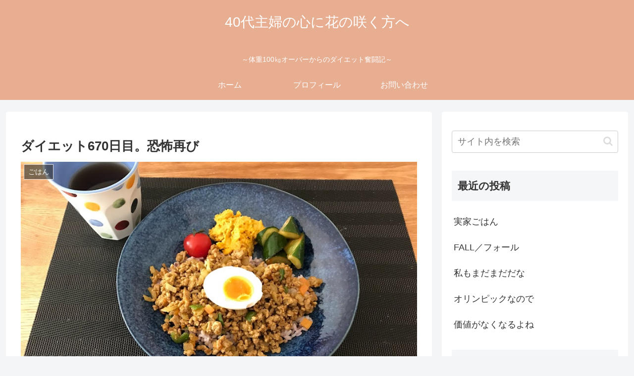

--- FILE ---
content_type: text/html; charset=utf-8
request_url: https://www.google.com/recaptcha/api2/anchor?ar=1&k=6Lfk3vIUAAAAAPI75vMScewZvKVVs91GV77ds1va&co=aHR0cHM6Ly9rb2tvaGFuYXJpbmcuY29tOjQ0Mw..&hl=en&v=PoyoqOPhxBO7pBk68S4YbpHZ&size=invisible&badge=inline&anchor-ms=20000&execute-ms=30000&cb=euuzi7whiwo6
body_size: 48567
content:
<!DOCTYPE HTML><html dir="ltr" lang="en"><head><meta http-equiv="Content-Type" content="text/html; charset=UTF-8">
<meta http-equiv="X-UA-Compatible" content="IE=edge">
<title>reCAPTCHA</title>
<style type="text/css">
/* cyrillic-ext */
@font-face {
  font-family: 'Roboto';
  font-style: normal;
  font-weight: 400;
  font-stretch: 100%;
  src: url(//fonts.gstatic.com/s/roboto/v48/KFO7CnqEu92Fr1ME7kSn66aGLdTylUAMa3GUBHMdazTgWw.woff2) format('woff2');
  unicode-range: U+0460-052F, U+1C80-1C8A, U+20B4, U+2DE0-2DFF, U+A640-A69F, U+FE2E-FE2F;
}
/* cyrillic */
@font-face {
  font-family: 'Roboto';
  font-style: normal;
  font-weight: 400;
  font-stretch: 100%;
  src: url(//fonts.gstatic.com/s/roboto/v48/KFO7CnqEu92Fr1ME7kSn66aGLdTylUAMa3iUBHMdazTgWw.woff2) format('woff2');
  unicode-range: U+0301, U+0400-045F, U+0490-0491, U+04B0-04B1, U+2116;
}
/* greek-ext */
@font-face {
  font-family: 'Roboto';
  font-style: normal;
  font-weight: 400;
  font-stretch: 100%;
  src: url(//fonts.gstatic.com/s/roboto/v48/KFO7CnqEu92Fr1ME7kSn66aGLdTylUAMa3CUBHMdazTgWw.woff2) format('woff2');
  unicode-range: U+1F00-1FFF;
}
/* greek */
@font-face {
  font-family: 'Roboto';
  font-style: normal;
  font-weight: 400;
  font-stretch: 100%;
  src: url(//fonts.gstatic.com/s/roboto/v48/KFO7CnqEu92Fr1ME7kSn66aGLdTylUAMa3-UBHMdazTgWw.woff2) format('woff2');
  unicode-range: U+0370-0377, U+037A-037F, U+0384-038A, U+038C, U+038E-03A1, U+03A3-03FF;
}
/* math */
@font-face {
  font-family: 'Roboto';
  font-style: normal;
  font-weight: 400;
  font-stretch: 100%;
  src: url(//fonts.gstatic.com/s/roboto/v48/KFO7CnqEu92Fr1ME7kSn66aGLdTylUAMawCUBHMdazTgWw.woff2) format('woff2');
  unicode-range: U+0302-0303, U+0305, U+0307-0308, U+0310, U+0312, U+0315, U+031A, U+0326-0327, U+032C, U+032F-0330, U+0332-0333, U+0338, U+033A, U+0346, U+034D, U+0391-03A1, U+03A3-03A9, U+03B1-03C9, U+03D1, U+03D5-03D6, U+03F0-03F1, U+03F4-03F5, U+2016-2017, U+2034-2038, U+203C, U+2040, U+2043, U+2047, U+2050, U+2057, U+205F, U+2070-2071, U+2074-208E, U+2090-209C, U+20D0-20DC, U+20E1, U+20E5-20EF, U+2100-2112, U+2114-2115, U+2117-2121, U+2123-214F, U+2190, U+2192, U+2194-21AE, U+21B0-21E5, U+21F1-21F2, U+21F4-2211, U+2213-2214, U+2216-22FF, U+2308-230B, U+2310, U+2319, U+231C-2321, U+2336-237A, U+237C, U+2395, U+239B-23B7, U+23D0, U+23DC-23E1, U+2474-2475, U+25AF, U+25B3, U+25B7, U+25BD, U+25C1, U+25CA, U+25CC, U+25FB, U+266D-266F, U+27C0-27FF, U+2900-2AFF, U+2B0E-2B11, U+2B30-2B4C, U+2BFE, U+3030, U+FF5B, U+FF5D, U+1D400-1D7FF, U+1EE00-1EEFF;
}
/* symbols */
@font-face {
  font-family: 'Roboto';
  font-style: normal;
  font-weight: 400;
  font-stretch: 100%;
  src: url(//fonts.gstatic.com/s/roboto/v48/KFO7CnqEu92Fr1ME7kSn66aGLdTylUAMaxKUBHMdazTgWw.woff2) format('woff2');
  unicode-range: U+0001-000C, U+000E-001F, U+007F-009F, U+20DD-20E0, U+20E2-20E4, U+2150-218F, U+2190, U+2192, U+2194-2199, U+21AF, U+21E6-21F0, U+21F3, U+2218-2219, U+2299, U+22C4-22C6, U+2300-243F, U+2440-244A, U+2460-24FF, U+25A0-27BF, U+2800-28FF, U+2921-2922, U+2981, U+29BF, U+29EB, U+2B00-2BFF, U+4DC0-4DFF, U+FFF9-FFFB, U+10140-1018E, U+10190-1019C, U+101A0, U+101D0-101FD, U+102E0-102FB, U+10E60-10E7E, U+1D2C0-1D2D3, U+1D2E0-1D37F, U+1F000-1F0FF, U+1F100-1F1AD, U+1F1E6-1F1FF, U+1F30D-1F30F, U+1F315, U+1F31C, U+1F31E, U+1F320-1F32C, U+1F336, U+1F378, U+1F37D, U+1F382, U+1F393-1F39F, U+1F3A7-1F3A8, U+1F3AC-1F3AF, U+1F3C2, U+1F3C4-1F3C6, U+1F3CA-1F3CE, U+1F3D4-1F3E0, U+1F3ED, U+1F3F1-1F3F3, U+1F3F5-1F3F7, U+1F408, U+1F415, U+1F41F, U+1F426, U+1F43F, U+1F441-1F442, U+1F444, U+1F446-1F449, U+1F44C-1F44E, U+1F453, U+1F46A, U+1F47D, U+1F4A3, U+1F4B0, U+1F4B3, U+1F4B9, U+1F4BB, U+1F4BF, U+1F4C8-1F4CB, U+1F4D6, U+1F4DA, U+1F4DF, U+1F4E3-1F4E6, U+1F4EA-1F4ED, U+1F4F7, U+1F4F9-1F4FB, U+1F4FD-1F4FE, U+1F503, U+1F507-1F50B, U+1F50D, U+1F512-1F513, U+1F53E-1F54A, U+1F54F-1F5FA, U+1F610, U+1F650-1F67F, U+1F687, U+1F68D, U+1F691, U+1F694, U+1F698, U+1F6AD, U+1F6B2, U+1F6B9-1F6BA, U+1F6BC, U+1F6C6-1F6CF, U+1F6D3-1F6D7, U+1F6E0-1F6EA, U+1F6F0-1F6F3, U+1F6F7-1F6FC, U+1F700-1F7FF, U+1F800-1F80B, U+1F810-1F847, U+1F850-1F859, U+1F860-1F887, U+1F890-1F8AD, U+1F8B0-1F8BB, U+1F8C0-1F8C1, U+1F900-1F90B, U+1F93B, U+1F946, U+1F984, U+1F996, U+1F9E9, U+1FA00-1FA6F, U+1FA70-1FA7C, U+1FA80-1FA89, U+1FA8F-1FAC6, U+1FACE-1FADC, U+1FADF-1FAE9, U+1FAF0-1FAF8, U+1FB00-1FBFF;
}
/* vietnamese */
@font-face {
  font-family: 'Roboto';
  font-style: normal;
  font-weight: 400;
  font-stretch: 100%;
  src: url(//fonts.gstatic.com/s/roboto/v48/KFO7CnqEu92Fr1ME7kSn66aGLdTylUAMa3OUBHMdazTgWw.woff2) format('woff2');
  unicode-range: U+0102-0103, U+0110-0111, U+0128-0129, U+0168-0169, U+01A0-01A1, U+01AF-01B0, U+0300-0301, U+0303-0304, U+0308-0309, U+0323, U+0329, U+1EA0-1EF9, U+20AB;
}
/* latin-ext */
@font-face {
  font-family: 'Roboto';
  font-style: normal;
  font-weight: 400;
  font-stretch: 100%;
  src: url(//fonts.gstatic.com/s/roboto/v48/KFO7CnqEu92Fr1ME7kSn66aGLdTylUAMa3KUBHMdazTgWw.woff2) format('woff2');
  unicode-range: U+0100-02BA, U+02BD-02C5, U+02C7-02CC, U+02CE-02D7, U+02DD-02FF, U+0304, U+0308, U+0329, U+1D00-1DBF, U+1E00-1E9F, U+1EF2-1EFF, U+2020, U+20A0-20AB, U+20AD-20C0, U+2113, U+2C60-2C7F, U+A720-A7FF;
}
/* latin */
@font-face {
  font-family: 'Roboto';
  font-style: normal;
  font-weight: 400;
  font-stretch: 100%;
  src: url(//fonts.gstatic.com/s/roboto/v48/KFO7CnqEu92Fr1ME7kSn66aGLdTylUAMa3yUBHMdazQ.woff2) format('woff2');
  unicode-range: U+0000-00FF, U+0131, U+0152-0153, U+02BB-02BC, U+02C6, U+02DA, U+02DC, U+0304, U+0308, U+0329, U+2000-206F, U+20AC, U+2122, U+2191, U+2193, U+2212, U+2215, U+FEFF, U+FFFD;
}
/* cyrillic-ext */
@font-face {
  font-family: 'Roboto';
  font-style: normal;
  font-weight: 500;
  font-stretch: 100%;
  src: url(//fonts.gstatic.com/s/roboto/v48/KFO7CnqEu92Fr1ME7kSn66aGLdTylUAMa3GUBHMdazTgWw.woff2) format('woff2');
  unicode-range: U+0460-052F, U+1C80-1C8A, U+20B4, U+2DE0-2DFF, U+A640-A69F, U+FE2E-FE2F;
}
/* cyrillic */
@font-face {
  font-family: 'Roboto';
  font-style: normal;
  font-weight: 500;
  font-stretch: 100%;
  src: url(//fonts.gstatic.com/s/roboto/v48/KFO7CnqEu92Fr1ME7kSn66aGLdTylUAMa3iUBHMdazTgWw.woff2) format('woff2');
  unicode-range: U+0301, U+0400-045F, U+0490-0491, U+04B0-04B1, U+2116;
}
/* greek-ext */
@font-face {
  font-family: 'Roboto';
  font-style: normal;
  font-weight: 500;
  font-stretch: 100%;
  src: url(//fonts.gstatic.com/s/roboto/v48/KFO7CnqEu92Fr1ME7kSn66aGLdTylUAMa3CUBHMdazTgWw.woff2) format('woff2');
  unicode-range: U+1F00-1FFF;
}
/* greek */
@font-face {
  font-family: 'Roboto';
  font-style: normal;
  font-weight: 500;
  font-stretch: 100%;
  src: url(//fonts.gstatic.com/s/roboto/v48/KFO7CnqEu92Fr1ME7kSn66aGLdTylUAMa3-UBHMdazTgWw.woff2) format('woff2');
  unicode-range: U+0370-0377, U+037A-037F, U+0384-038A, U+038C, U+038E-03A1, U+03A3-03FF;
}
/* math */
@font-face {
  font-family: 'Roboto';
  font-style: normal;
  font-weight: 500;
  font-stretch: 100%;
  src: url(//fonts.gstatic.com/s/roboto/v48/KFO7CnqEu92Fr1ME7kSn66aGLdTylUAMawCUBHMdazTgWw.woff2) format('woff2');
  unicode-range: U+0302-0303, U+0305, U+0307-0308, U+0310, U+0312, U+0315, U+031A, U+0326-0327, U+032C, U+032F-0330, U+0332-0333, U+0338, U+033A, U+0346, U+034D, U+0391-03A1, U+03A3-03A9, U+03B1-03C9, U+03D1, U+03D5-03D6, U+03F0-03F1, U+03F4-03F5, U+2016-2017, U+2034-2038, U+203C, U+2040, U+2043, U+2047, U+2050, U+2057, U+205F, U+2070-2071, U+2074-208E, U+2090-209C, U+20D0-20DC, U+20E1, U+20E5-20EF, U+2100-2112, U+2114-2115, U+2117-2121, U+2123-214F, U+2190, U+2192, U+2194-21AE, U+21B0-21E5, U+21F1-21F2, U+21F4-2211, U+2213-2214, U+2216-22FF, U+2308-230B, U+2310, U+2319, U+231C-2321, U+2336-237A, U+237C, U+2395, U+239B-23B7, U+23D0, U+23DC-23E1, U+2474-2475, U+25AF, U+25B3, U+25B7, U+25BD, U+25C1, U+25CA, U+25CC, U+25FB, U+266D-266F, U+27C0-27FF, U+2900-2AFF, U+2B0E-2B11, U+2B30-2B4C, U+2BFE, U+3030, U+FF5B, U+FF5D, U+1D400-1D7FF, U+1EE00-1EEFF;
}
/* symbols */
@font-face {
  font-family: 'Roboto';
  font-style: normal;
  font-weight: 500;
  font-stretch: 100%;
  src: url(//fonts.gstatic.com/s/roboto/v48/KFO7CnqEu92Fr1ME7kSn66aGLdTylUAMaxKUBHMdazTgWw.woff2) format('woff2');
  unicode-range: U+0001-000C, U+000E-001F, U+007F-009F, U+20DD-20E0, U+20E2-20E4, U+2150-218F, U+2190, U+2192, U+2194-2199, U+21AF, U+21E6-21F0, U+21F3, U+2218-2219, U+2299, U+22C4-22C6, U+2300-243F, U+2440-244A, U+2460-24FF, U+25A0-27BF, U+2800-28FF, U+2921-2922, U+2981, U+29BF, U+29EB, U+2B00-2BFF, U+4DC0-4DFF, U+FFF9-FFFB, U+10140-1018E, U+10190-1019C, U+101A0, U+101D0-101FD, U+102E0-102FB, U+10E60-10E7E, U+1D2C0-1D2D3, U+1D2E0-1D37F, U+1F000-1F0FF, U+1F100-1F1AD, U+1F1E6-1F1FF, U+1F30D-1F30F, U+1F315, U+1F31C, U+1F31E, U+1F320-1F32C, U+1F336, U+1F378, U+1F37D, U+1F382, U+1F393-1F39F, U+1F3A7-1F3A8, U+1F3AC-1F3AF, U+1F3C2, U+1F3C4-1F3C6, U+1F3CA-1F3CE, U+1F3D4-1F3E0, U+1F3ED, U+1F3F1-1F3F3, U+1F3F5-1F3F7, U+1F408, U+1F415, U+1F41F, U+1F426, U+1F43F, U+1F441-1F442, U+1F444, U+1F446-1F449, U+1F44C-1F44E, U+1F453, U+1F46A, U+1F47D, U+1F4A3, U+1F4B0, U+1F4B3, U+1F4B9, U+1F4BB, U+1F4BF, U+1F4C8-1F4CB, U+1F4D6, U+1F4DA, U+1F4DF, U+1F4E3-1F4E6, U+1F4EA-1F4ED, U+1F4F7, U+1F4F9-1F4FB, U+1F4FD-1F4FE, U+1F503, U+1F507-1F50B, U+1F50D, U+1F512-1F513, U+1F53E-1F54A, U+1F54F-1F5FA, U+1F610, U+1F650-1F67F, U+1F687, U+1F68D, U+1F691, U+1F694, U+1F698, U+1F6AD, U+1F6B2, U+1F6B9-1F6BA, U+1F6BC, U+1F6C6-1F6CF, U+1F6D3-1F6D7, U+1F6E0-1F6EA, U+1F6F0-1F6F3, U+1F6F7-1F6FC, U+1F700-1F7FF, U+1F800-1F80B, U+1F810-1F847, U+1F850-1F859, U+1F860-1F887, U+1F890-1F8AD, U+1F8B0-1F8BB, U+1F8C0-1F8C1, U+1F900-1F90B, U+1F93B, U+1F946, U+1F984, U+1F996, U+1F9E9, U+1FA00-1FA6F, U+1FA70-1FA7C, U+1FA80-1FA89, U+1FA8F-1FAC6, U+1FACE-1FADC, U+1FADF-1FAE9, U+1FAF0-1FAF8, U+1FB00-1FBFF;
}
/* vietnamese */
@font-face {
  font-family: 'Roboto';
  font-style: normal;
  font-weight: 500;
  font-stretch: 100%;
  src: url(//fonts.gstatic.com/s/roboto/v48/KFO7CnqEu92Fr1ME7kSn66aGLdTylUAMa3OUBHMdazTgWw.woff2) format('woff2');
  unicode-range: U+0102-0103, U+0110-0111, U+0128-0129, U+0168-0169, U+01A0-01A1, U+01AF-01B0, U+0300-0301, U+0303-0304, U+0308-0309, U+0323, U+0329, U+1EA0-1EF9, U+20AB;
}
/* latin-ext */
@font-face {
  font-family: 'Roboto';
  font-style: normal;
  font-weight: 500;
  font-stretch: 100%;
  src: url(//fonts.gstatic.com/s/roboto/v48/KFO7CnqEu92Fr1ME7kSn66aGLdTylUAMa3KUBHMdazTgWw.woff2) format('woff2');
  unicode-range: U+0100-02BA, U+02BD-02C5, U+02C7-02CC, U+02CE-02D7, U+02DD-02FF, U+0304, U+0308, U+0329, U+1D00-1DBF, U+1E00-1E9F, U+1EF2-1EFF, U+2020, U+20A0-20AB, U+20AD-20C0, U+2113, U+2C60-2C7F, U+A720-A7FF;
}
/* latin */
@font-face {
  font-family: 'Roboto';
  font-style: normal;
  font-weight: 500;
  font-stretch: 100%;
  src: url(//fonts.gstatic.com/s/roboto/v48/KFO7CnqEu92Fr1ME7kSn66aGLdTylUAMa3yUBHMdazQ.woff2) format('woff2');
  unicode-range: U+0000-00FF, U+0131, U+0152-0153, U+02BB-02BC, U+02C6, U+02DA, U+02DC, U+0304, U+0308, U+0329, U+2000-206F, U+20AC, U+2122, U+2191, U+2193, U+2212, U+2215, U+FEFF, U+FFFD;
}
/* cyrillic-ext */
@font-face {
  font-family: 'Roboto';
  font-style: normal;
  font-weight: 900;
  font-stretch: 100%;
  src: url(//fonts.gstatic.com/s/roboto/v48/KFO7CnqEu92Fr1ME7kSn66aGLdTylUAMa3GUBHMdazTgWw.woff2) format('woff2');
  unicode-range: U+0460-052F, U+1C80-1C8A, U+20B4, U+2DE0-2DFF, U+A640-A69F, U+FE2E-FE2F;
}
/* cyrillic */
@font-face {
  font-family: 'Roboto';
  font-style: normal;
  font-weight: 900;
  font-stretch: 100%;
  src: url(//fonts.gstatic.com/s/roboto/v48/KFO7CnqEu92Fr1ME7kSn66aGLdTylUAMa3iUBHMdazTgWw.woff2) format('woff2');
  unicode-range: U+0301, U+0400-045F, U+0490-0491, U+04B0-04B1, U+2116;
}
/* greek-ext */
@font-face {
  font-family: 'Roboto';
  font-style: normal;
  font-weight: 900;
  font-stretch: 100%;
  src: url(//fonts.gstatic.com/s/roboto/v48/KFO7CnqEu92Fr1ME7kSn66aGLdTylUAMa3CUBHMdazTgWw.woff2) format('woff2');
  unicode-range: U+1F00-1FFF;
}
/* greek */
@font-face {
  font-family: 'Roboto';
  font-style: normal;
  font-weight: 900;
  font-stretch: 100%;
  src: url(//fonts.gstatic.com/s/roboto/v48/KFO7CnqEu92Fr1ME7kSn66aGLdTylUAMa3-UBHMdazTgWw.woff2) format('woff2');
  unicode-range: U+0370-0377, U+037A-037F, U+0384-038A, U+038C, U+038E-03A1, U+03A3-03FF;
}
/* math */
@font-face {
  font-family: 'Roboto';
  font-style: normal;
  font-weight: 900;
  font-stretch: 100%;
  src: url(//fonts.gstatic.com/s/roboto/v48/KFO7CnqEu92Fr1ME7kSn66aGLdTylUAMawCUBHMdazTgWw.woff2) format('woff2');
  unicode-range: U+0302-0303, U+0305, U+0307-0308, U+0310, U+0312, U+0315, U+031A, U+0326-0327, U+032C, U+032F-0330, U+0332-0333, U+0338, U+033A, U+0346, U+034D, U+0391-03A1, U+03A3-03A9, U+03B1-03C9, U+03D1, U+03D5-03D6, U+03F0-03F1, U+03F4-03F5, U+2016-2017, U+2034-2038, U+203C, U+2040, U+2043, U+2047, U+2050, U+2057, U+205F, U+2070-2071, U+2074-208E, U+2090-209C, U+20D0-20DC, U+20E1, U+20E5-20EF, U+2100-2112, U+2114-2115, U+2117-2121, U+2123-214F, U+2190, U+2192, U+2194-21AE, U+21B0-21E5, U+21F1-21F2, U+21F4-2211, U+2213-2214, U+2216-22FF, U+2308-230B, U+2310, U+2319, U+231C-2321, U+2336-237A, U+237C, U+2395, U+239B-23B7, U+23D0, U+23DC-23E1, U+2474-2475, U+25AF, U+25B3, U+25B7, U+25BD, U+25C1, U+25CA, U+25CC, U+25FB, U+266D-266F, U+27C0-27FF, U+2900-2AFF, U+2B0E-2B11, U+2B30-2B4C, U+2BFE, U+3030, U+FF5B, U+FF5D, U+1D400-1D7FF, U+1EE00-1EEFF;
}
/* symbols */
@font-face {
  font-family: 'Roboto';
  font-style: normal;
  font-weight: 900;
  font-stretch: 100%;
  src: url(//fonts.gstatic.com/s/roboto/v48/KFO7CnqEu92Fr1ME7kSn66aGLdTylUAMaxKUBHMdazTgWw.woff2) format('woff2');
  unicode-range: U+0001-000C, U+000E-001F, U+007F-009F, U+20DD-20E0, U+20E2-20E4, U+2150-218F, U+2190, U+2192, U+2194-2199, U+21AF, U+21E6-21F0, U+21F3, U+2218-2219, U+2299, U+22C4-22C6, U+2300-243F, U+2440-244A, U+2460-24FF, U+25A0-27BF, U+2800-28FF, U+2921-2922, U+2981, U+29BF, U+29EB, U+2B00-2BFF, U+4DC0-4DFF, U+FFF9-FFFB, U+10140-1018E, U+10190-1019C, U+101A0, U+101D0-101FD, U+102E0-102FB, U+10E60-10E7E, U+1D2C0-1D2D3, U+1D2E0-1D37F, U+1F000-1F0FF, U+1F100-1F1AD, U+1F1E6-1F1FF, U+1F30D-1F30F, U+1F315, U+1F31C, U+1F31E, U+1F320-1F32C, U+1F336, U+1F378, U+1F37D, U+1F382, U+1F393-1F39F, U+1F3A7-1F3A8, U+1F3AC-1F3AF, U+1F3C2, U+1F3C4-1F3C6, U+1F3CA-1F3CE, U+1F3D4-1F3E0, U+1F3ED, U+1F3F1-1F3F3, U+1F3F5-1F3F7, U+1F408, U+1F415, U+1F41F, U+1F426, U+1F43F, U+1F441-1F442, U+1F444, U+1F446-1F449, U+1F44C-1F44E, U+1F453, U+1F46A, U+1F47D, U+1F4A3, U+1F4B0, U+1F4B3, U+1F4B9, U+1F4BB, U+1F4BF, U+1F4C8-1F4CB, U+1F4D6, U+1F4DA, U+1F4DF, U+1F4E3-1F4E6, U+1F4EA-1F4ED, U+1F4F7, U+1F4F9-1F4FB, U+1F4FD-1F4FE, U+1F503, U+1F507-1F50B, U+1F50D, U+1F512-1F513, U+1F53E-1F54A, U+1F54F-1F5FA, U+1F610, U+1F650-1F67F, U+1F687, U+1F68D, U+1F691, U+1F694, U+1F698, U+1F6AD, U+1F6B2, U+1F6B9-1F6BA, U+1F6BC, U+1F6C6-1F6CF, U+1F6D3-1F6D7, U+1F6E0-1F6EA, U+1F6F0-1F6F3, U+1F6F7-1F6FC, U+1F700-1F7FF, U+1F800-1F80B, U+1F810-1F847, U+1F850-1F859, U+1F860-1F887, U+1F890-1F8AD, U+1F8B0-1F8BB, U+1F8C0-1F8C1, U+1F900-1F90B, U+1F93B, U+1F946, U+1F984, U+1F996, U+1F9E9, U+1FA00-1FA6F, U+1FA70-1FA7C, U+1FA80-1FA89, U+1FA8F-1FAC6, U+1FACE-1FADC, U+1FADF-1FAE9, U+1FAF0-1FAF8, U+1FB00-1FBFF;
}
/* vietnamese */
@font-face {
  font-family: 'Roboto';
  font-style: normal;
  font-weight: 900;
  font-stretch: 100%;
  src: url(//fonts.gstatic.com/s/roboto/v48/KFO7CnqEu92Fr1ME7kSn66aGLdTylUAMa3OUBHMdazTgWw.woff2) format('woff2');
  unicode-range: U+0102-0103, U+0110-0111, U+0128-0129, U+0168-0169, U+01A0-01A1, U+01AF-01B0, U+0300-0301, U+0303-0304, U+0308-0309, U+0323, U+0329, U+1EA0-1EF9, U+20AB;
}
/* latin-ext */
@font-face {
  font-family: 'Roboto';
  font-style: normal;
  font-weight: 900;
  font-stretch: 100%;
  src: url(//fonts.gstatic.com/s/roboto/v48/KFO7CnqEu92Fr1ME7kSn66aGLdTylUAMa3KUBHMdazTgWw.woff2) format('woff2');
  unicode-range: U+0100-02BA, U+02BD-02C5, U+02C7-02CC, U+02CE-02D7, U+02DD-02FF, U+0304, U+0308, U+0329, U+1D00-1DBF, U+1E00-1E9F, U+1EF2-1EFF, U+2020, U+20A0-20AB, U+20AD-20C0, U+2113, U+2C60-2C7F, U+A720-A7FF;
}
/* latin */
@font-face {
  font-family: 'Roboto';
  font-style: normal;
  font-weight: 900;
  font-stretch: 100%;
  src: url(//fonts.gstatic.com/s/roboto/v48/KFO7CnqEu92Fr1ME7kSn66aGLdTylUAMa3yUBHMdazQ.woff2) format('woff2');
  unicode-range: U+0000-00FF, U+0131, U+0152-0153, U+02BB-02BC, U+02C6, U+02DA, U+02DC, U+0304, U+0308, U+0329, U+2000-206F, U+20AC, U+2122, U+2191, U+2193, U+2212, U+2215, U+FEFF, U+FFFD;
}

</style>
<link rel="stylesheet" type="text/css" href="https://www.gstatic.com/recaptcha/releases/PoyoqOPhxBO7pBk68S4YbpHZ/styles__ltr.css">
<script nonce="7YLNNHgebXXHLLMvKCKPbA" type="text/javascript">window['__recaptcha_api'] = 'https://www.google.com/recaptcha/api2/';</script>
<script type="text/javascript" src="https://www.gstatic.com/recaptcha/releases/PoyoqOPhxBO7pBk68S4YbpHZ/recaptcha__en.js" nonce="7YLNNHgebXXHLLMvKCKPbA">
      
    </script></head>
<body><div id="rc-anchor-alert" class="rc-anchor-alert"></div>
<input type="hidden" id="recaptcha-token" value="[base64]">
<script type="text/javascript" nonce="7YLNNHgebXXHLLMvKCKPbA">
      recaptcha.anchor.Main.init("[\x22ainput\x22,[\x22bgdata\x22,\x22\x22,\[base64]/[base64]/[base64]/KE4oMTI0LHYsdi5HKSxMWihsLHYpKTpOKDEyNCx2LGwpLFYpLHYpLFQpKSxGKDE3MSx2KX0scjc9ZnVuY3Rpb24obCl7cmV0dXJuIGx9LEM9ZnVuY3Rpb24obCxWLHYpe04odixsLFYpLFZbYWtdPTI3OTZ9LG49ZnVuY3Rpb24obCxWKXtWLlg9KChWLlg/[base64]/[base64]/[base64]/[base64]/[base64]/[base64]/[base64]/[base64]/[base64]/[base64]/[base64]\\u003d\x22,\[base64]\\u003d\\u003d\x22,\x22w6M1VkzCucKawrTClcOwwqgZJsOkw4DDqXkawq/[base64]/CgVAOBcOINFXCkVASw6jDuwjClU0tQsOVw6ESw7/[base64]/wrjDn8O7wpV6wrpMQXZ+OMOiwqkBGcOYRRPCi8KmSlLDmA4zRGh9EUzCsMKbwoo/BRnCh8KSc2LDuh/CkMK1w6dlIsO0wrDCg8KDVMODBVXDtsK4woMEwrLCrcKNw5rDnGbCgl4Kw4cVwo43w5vCm8KRwpfDr8OZRsKWGsOsw7tzwpDDrsKmwqBAw7zCrAdAIsKXLcOudVnChMK4D3LCrMOQw5ckw69Dw5M4BMOddMKew5IEw4vCgU3DlMK3wpvCt8OBCzg8w4wQUsK/dMKPUMK+asO6fwHCuQMVwrjDgsOZwrzCnXJ4R8K2eVg7U8Oxw75zwpFoK07DmApDw6pTw7fCisKew4kyE8OAwq3CmcOvJFzCr8K/w44dw7hOw4wnLsK0w71hw7dvBAnDpQ7Cu8KZw7s9w44ww7nCn8KvL8K/TwrDhsOcBsO7BHTCisKoBTTDplptSQPDtgnDtUkOesOLCcK2wpLDhsKka8KMwo4rw6ULTHEcwoEvw4DCtsOURsKbw5wawqgtMsKSwoHCncOgwo02DcKCw5l4wo3Cs0/CqMOpw43ClMKbw5hCOMKoR8KdwpPDogXCiMKUwr8gPAM0bUbCjcKzUk4PFMKYVVLCv8OxwrDDjCMVw53DiXfDjXbCsiJmEcKmwqjCtllZwrLChwdqwqTCkFnCicKEBm4TwpXCp8K7w7jDtnTCt8ONPMOWVS4HCgkOfcOHwqvDilxDdS/DgsOmwq7DhMKYScKsw5B8MBrCmMOSXR8swqjDrMO1w6BNw5Qsw6/[base64]/Dpl/DnsKsbsOIw5g2YsOLGsOBwqhmw68lwrPCtcKjbBbDkxDCqTIjwobCsHHCk8ORZcOcwoULc8K9DyhRw5MkTMO0PAgwe2tuwp/Ck8Kmw4zDs3AcacKNwqcSG1rDvS44csO6XcK4wrtrwr1sw4FhwrjDtcOKV8Kue8KXwrbDiX/Ch1IKwrXCusK2LcOCVMORecOkEsOCNsKOGcKHI3MBQsOjPVg2NgNswqRKF8KGw5/[base64]/[base64]/DjXwBwpIqwpl9w7xCw6fDoMOTw4PDisK5TznDlww5dV59MU0/w4FJwq8/wrdzw7FGKCvClD3Cu8KFwqsTw4d8w6HCoGg1w6DCkA7DtMK/w7/CuHnDhx3ChMOSMwdrFcKNw4pzwr7Ck8OuwrEYwpxAw6cEasOMw6jDl8KgGV7CjsOBwo4Zw6/Dvwssw4LDusKrJHcdUT/CvxV1TMOjY3zDjMKGworCjg/CrsOyw7bCu8KdwrAyQsKmR8KZA8OHwovCvmxFwp1UwovCmmQxMMOVa8KFXmbCvnQGOMKew7vDo8OPHjcOGh7Cj2vCkVDCv0gCNMOEfsOzelPCiHnCvznCk37Dl8OxbsOdwrfCmMKnwqpvJz/DkMOfUcODwo7CpsK6DsKhTCNmZkzDk8O8EcOrW3stw6siw6LDqjA8w7bDhsKpw68ew68Gb1QQKylMwqtPwpnClnsoZsOqw5/[base64]/ClGkbKi03w43CsnDDgykUbnc8wofDlT19Dx5ZPcKrV8OnOijDu8KCGcOFw6wkaGxCwoXCpsOYJ8K4BCVUN8OOw7PCsRHCs0sjwqvDm8OWwrfCgcOlw4XCqsKowqIjwoPCrMKaIsKAwpLCvQxlwpkkUn/DvMK3w6vDmcKqPMObJ3rDoMO4FTHDq0TDuMK7w4MuKcKwwoHDgVjCs8KzZUNzKcKUVcObwobDmcKOwosewpTDkE4Wwp/[base64]/[base64]/[base64]/DnsK0IcKvwrDCh8O9YTnCoMKlWjjDksKLbwMOHsOySsKiwqLDtwLDqsK0w4/DlcOLwrnDh0VJDxcAwpVmWHbDr8OBw60fw5V5w5pFw6jCsMO4cRp+w5NZw6bDtn/DvsKDbcOiAMOqwrPDp8KHbF1nwrQQX0MCA8KHw7jCijHCisKPwpMuCsKJGQBkw7TDuAfDuirCkE/CpcOEwrBpe8Olwo7CtMKdUcKiwo9Hw4/[base64]/ClTBRwq/[base64]/Dq3nCgMOKwr0Pw79mGsK6WMKew6jDncKLSCTCn8OIw7fCgcOjNgbClwnCpDdkw6diwrHChsO/NkTDlS7DqcOOKTDDmcOAwopBC8OMw5g5w6QPMzwafcOMBWXCjMO/w41yw73CoMKVwoMQEVvDhFPCh0t7wr8gw7MHJFR4w4dMUW3Dl1Y3w4zDusK/ai9Hwohgw6kowqfDsxvCgDvCi8Oew6rDk8KmLywaa8KuwpTDpCjDpw5GKcOUBcOSw5YRWcOqwpnCn8K7w6LDsMOoT1NdZ0HDjFrCssKJwqjCihQmwpnCpcOoOljCqsK+cMOwHMOzwqvDiB/[base64]/Dnw3CmMO6w55kbXkgwqITMMKgAMOUw5ATw4MYHsK6w53CnMO5A8KIwpNDNQDCqFltBMOCUj/CpXgOw4PCgD0QwqZGBcOMOV3CgTTCt8OORFbDnVYiw4QJCsKkJsOudlwuEQ/[base64]/PUFhw40CwpvCgsOrwrbCvsKtwr/CrcKgwrwpw5MeRHYhwrYANMOsw7LDrVNULB9RbsOYwq/[base64]/CtBUbDMOxBBnCt8OFeihrwrFMwoZXHsKLw7wmw6VUw5PCgEHDjsKwY8Kzwqt5wo9iw7nCjHQqw6rDgEHCmcOpw6hYQQl3wqjChltywqMobMOGw7zCsA05w5jDgMKJQMKoBmHClinCqXFmwoZvwqg4JMOAQkh3wrjDk8O/[base64]/DgVw3wq3DtE3Cu3PDpcKoFcORKcK9b8Opw4QbwoLDh3jCv8Osw6YrwoYZIisDwrVDMmZ0w6gawq5Jw74dwoTCncKtQcOTwo3DhsKsc8OlKX5TPMKuCR7DqGbDiirChcKoPMK2TsKjw4hMwrfDt2TCu8KqwpjCh8OvfVx9wrI/woTDt8K2w6U8PmY/UMKifhfCtsOxZ1DDpcK4S8Kncg/DnC0NHMKVw6zCuT3Ds8OzF3gdwp4jwpoQwqVTMmgfwrdSw6PDi0l2XMOKQMK/[base64]/E8OHwp0IC8K/w7ADXnjCucKjIk/[base64]/Ds8OQwqU2w7bCmMKNw7TDoxHDqT7DqitqwrJuJzLCmcOOw4nDs8KAw4jCg8OnbMKjdMOFw7rCvlzCt8OLwpxXwrzCrlJ7w6bDl8K5NhMGwpnChCLDgw/Cg8KgwrrCoGAMwqpRwr3CmcOhJMKNSsOOe31edAkxScKxwpUww7o5ZGZwbMOPNUciCDPDhTNZecOpBhANQsKCKnDDm1bCuX5/w6pqw4vDicONw7tGwqPDhz0QEDFMwr3Cl8Oyw6TCjFPDqQLCj8OmwpNlwrnCnDhJw7vCqVrCqMKMw6TDv3pdwqITw7Vdw4zDvEPCqVjDq2vCt8KBARrCtMK5wqHCqQYawpoLfMKiw41fesKHXcOSw6bCrsO/Ki/[base64]/[base64]/Cp8OYfT1xwrHCv8KUwrXCpjHChmLCnMOJw4jCisOAw5ZswpvDv8Obwo3CqB5mMMKJwq/DsMKgw7wpbMO1wpnCvcO9wpIFIMOoGj7Cg1M5wq7Ck8OZPxTDg3MAw7ovXScTM1XDl8OSWi9Qw4Ezw4x7aBROOVI4w4bCs8KEwrN2w5UCIHFcXcO5ez5KH8KVwpPCt8KLTsObRcOUw7HDp8KwBMO/RcKmw6gVwrQdwpvChsKrwrpmwrtMw6XDscK3BcK6QcKdeTbDr8K1w64JKFjCtMOyKHLDrxjDpG3Cv1cqfyrCmjPDjW8NN0lwT8KYa8OFwpNXN3TCozhoFMKaWnxbw7Q/wrjDnMKeAMKGwrPCosKtw7Vdw5xkMMOBDEvDm8KZRMO+w5vDhkjCkMO7wronG8O/[base64]/[base64]/wqzCpFjDpsKmFsOdYsODQEs7wqRCbARKdnkRwrMlw73DjMKCCMKCwpbDomrCpMO/KMO7w7tXw4EDw6U0XHJtIi/DpDVUUMKBwp1xbh3DpMOtZkFkw7l/[base64]/TSfCtCrDihjCjcKDwr5VwrwKwpwgC8KvwpFNw5ZvIkzCk8KjwpXCjsOIwqLDv8OIwoPDvGzCoMKLw4Vjw6MpwrTDuFfCrinCog0iScOUw6FHw6/[base64]/YhdxZMOxScOVNCAkBAfDs8OiDsKQPm8iZC9WWjc3wrPDlgFCA8KswqbCkiPCgkx0w7AFwrA2NhQnw6rChAHCilzCgMO+w7ZAw6VLXsO3w612wqTCp8KhZ07DvsOCXMO7CsK/w7PCu8Kzw43CgiDDnjMRFgrCtSZmK0fCvsOZw4gVw4jDpsK3w4rDn1UXwrgIE1HDoCp9wq/DpCHClEd8wrvDi1jDqwbCiMKTw4gLH8OyaMKVw7LDksKJc3oqwofDtsK2BhkQesO/ThPDpCA2wqzDgnJ+PMKfwoZNDC/[base64]/Co8K1wprCs8KofWTCq8OUw5JbJyc2wpw/NcORKsKjCsKtwqByw6zDtsOtw7x3VcKEwqvDnTwkwrHDr8KLB8KEwqo/K8OTR8KsWcOsMcORw4PDrl/DqcK+P8K8WQTDqhLDmEoyw5l2w5jDu1/CjG3Cl8KzTsO9cTnDjsOVAsK4ecO8NDLCnsOewp7DlltPJcOVSsK5w6fDpBLCiMKiwoPCoMOEXcKDw5nDpcOOw4HDqEtVFsKgWcOeLD4KesOeSgTDkxzDhcOZZcKXSMOuwpXCqMKDfyHDi8KEw63Cphlywq7CtRVoE8OYHg0cwojDmg/CosK0wr/CvsK5w6MYKMKYwrXDp8KFTcOuwr8Twq3DvcK+wpDCtsKSFiAbwrBYcnDCvEHCvnDChC3DtULDs8KEQRYuw53CrXzDgVIAQTbCu8K+PcOYwqfClsKZMMOEw7LDvMOpw69MaG8/S0Q5cgAsw6nDjcOxwpvDiUB2dzUfwrHCuCVTUMOhZHJjQMOhJFM0XiHCrcO7wqYXNCvDmFLDqyDCvsO6WMOFw5s5QsOZw4DDhGnCqDHCmy/DscKaC0s4wpV0wqLCoQvCimFdw7t+KzAGeMKUKcOPwozChcOjOXnDtMKyOcO/[base64]/CoxwLwr8KTFFNworCqg94w55Vw5/[base64]/[base64]/CusK4w6bCl8K2bW7DiCd2Z8KAHGNmY8Oya8KywqrDrsKpbC/CnCHDmw7CuhBQwrNlw7oxBMO4wp3Dg2EpPnBCw6F5PQVZwovDm1lTw5N6w75nwrkvXsKaYXFuw4TDgm/[base64]/wp3CmHx9wot9RhkSwqRZw47CnxwjYjJPw5V9csKiX8KJw5nCnsKbw5wnw6XCmCLCpMOxwp0VfMKqw7crwroDIG0Kw6YUf8KFIDLDj8K5MMO4dMKaCcO6HsOhezXCosO7DcOXw7o7HTQmwozDhh/[base64]/Cp8K0w5gZO3TDnV7CjsO/aSU7w5/DrsKwPS3DglzDhTxow4rChcOuP0hBSE84wrcBw7/Drho4w74JcsOVw5cjw7cfwpTClSJ0wrt5wovDgxRpFMKbesOvM2TClj5/XMK8wol1w4/DmTwVwoR8woAaYMOnw5FmwoHDksK/[base64]/[base64]/ChCTDqlURwoHDnMOlw4bCpMOlw7xTcsO6eXwiXcODQFFJMUNnw6DDgx5JwoJjwoRPw6nDpQhWwprCvRUAwptxwop4dSzDq8KBwrFrw5N8FDNgw55Jw5vCg8K3OStEJjXDinjCo8KOwqPDrwUAw588w7/DjzTDgsK+w4/ChjpEw61kwoUjcMKiwpPDnjHDnF0ERFNhw6LCoBvDugnCvRF7woHCkSzDt2cXw65lw4fDoBrDrsKSe8OQwo3CjMOOwrEZOmRpwq5QN8Krwq3Cq2/CvsKpw409wpPCu8Kew63CjyZCwoLDqCNYPcOQFz9ywqTDgsOww6vDky5SfMOhPcOQw4BfDMOiMGhdwpQsfMOyw6NQw5kZw7bCqUViw7XDtMKOw6vCtcOPAEAoOsOPBBjDsG/DvxxBwr3Cu8KiwqnDv2HDhcK6IAvDssKNwr/Ch8O7Uw7ClnHCo1AXwoPDqMKiPsKldsKpw6FdwrrDrMOtwp0Iw5/DqcKjw5bCkRrDkRdRUcObwqhNLlLDk8OMw6zCi8Oww7HCnHXCqMKCw57Cgg3CuMKTw4XCpcOgw6Y0NlhCAcOcw6EFwqxgc8ObFWQeYcKFPWvDtcKSJ8Kvw6LCvCnDux1weDhlwp/DrHIkU1rDt8K+CgbCjcOwwpNPZnjCpCXCjsO+w5owwr/DrcKLZlrDg8Oww6BRUcKcwqvDgMKBGDkmSFTDllwewrJrfMKjYsOzw701wqYEwr/Du8O1J8Ouw6FQwq7DjsKCwpw6wpjCnn3DkcKSEENTwofCk2EGLcKjOsOHwprCgsOFw7vDr1HChcKlWSQWwpXDuFvCijvDtDLDl8O/wphvwqjCpcO0wq99Ui1RKsOiQBgvwqTDthdrYUZaVsOuBMOSw47DtnE1wpvCq09Uw7zDkMKQwrUfwpfDq3LCgXTDq8KaEMKAdsO0w5Z8w6EowonDjMOTeXhBdTHCpcK8w4UYw73DtwV3w5FIKcK+wpTDhcKQWsKdwo/Di8Olw6cTw41QIlY8wqo9IVLCj3zDscKgS1/[base64]/DssO+w5d5NXBOwpDDq8K1w5cWEnRKwqrCqkfCvMKub8KUw4DDsERVwoU9w5wNwpTDr8Knw5l7NEvDqCHCszHCocK+CcOBwoFJwr7Dh8OVfl3Ds2DCgmzCsF/CvMO8RMOQScK/MXfDjsK4wo/[base64]/DmBjDjcK3YxZpwogVwq1+wrjDmMOOdXoUGsKDw6vCgwfDtx3Cj8KDwrDCsGZ2SAoCwrEjwojClRDDrlvDsjpOwprDuFHDi23DmjnDtcOyw6Udw41mCkDDosKhwqMzw4gbTcKyw77DtsO/wq7Cnxtew53CtsKlJcOAwp3Dl8Obw5BvwojCn8Kow4RFwoPCjcOVw4V1w7zCl2QpwpDCt8KuwrdLwocNwqhbdsOSZU/CjnDDq8KawrAXwpTDi8O4VkDDpcKFwrfCilV1O8Kew7YtwrbCrsO4SsKxGBzCnC/CoVzDgmEnK8KZdRDDhcK0wo5pwoQ5b8Kdwp3CugTDs8OtBHTCsWQSO8K6f8K0JnnCnT3CjHnDnAJ2IcKnwpDDhWFrEn8OZEExTWM1w6FVOSbDnH/DtMKhw5bCumwZbUPCvQoiIlfCmsOkw68/F8Kkf0E+wr9icXBaw6XDmsOAw6PCuF8VwoJwAhgWwp5Lw4vCrRRrwq9LEcKiwoXCucOsw6AYw7ZPDMO4wqnDoMK4OMO/wprDnU7DhAvCmsO1wpHDnhwPMBFyw5vDnj7Dp8K7DCDDswNNw6PCognCrCkew5lWwpzDrMOSwrNGwrfChArDlMO6wqUkNwkywoQqbMK/[base64]/CqnjDg0NGU3zCjykdw5PDn3HCgFI5AsKJw6DDgMOVw6XCrRx+X8OXEzMdw61Fw7HCilDCn8KGw6Afw4/DocOqfsOZN8KsW8K0TsOdw5YJecOzNWg4fMK5w6fCuMO7wqXCisK2w6bCrsONMUZgHW/CisOIFmlpQh87QhZ5w5PCisKhRRHCk8OrPXDChnNUwogDw5PDscKTw4F0P8O8wpUJVDzCvcO3wpICOCHDgydAw57Cg8Kqw6/[base64]/wqVRI8KiAHZvw6gwOcOET0Zaw5gXwrwwwogbQGF6PCnCusKOZh3CmjYjw6bDj8KVw4rDu1jDgl7ChMK5w4gqw6jDqlBHKsOKw7Amw6TCtRPDtRvDl8OMw7XChw/DisO0wpPDv3fDqMOmwrXCmMK3wrzDtngNUMOMw6EOw5DCksO5d0HChMOMUFzDkA/Dni4owrjDgjjDrTTDn8KIDE3CpMKyw7NOXMK8OQw7PynDvH8Mwrp7KAnDmgbDhMOZw7olwr5hw797PMOCwq9AIsOjw619WmBEw5jDssOUecO+TQ9hwod/R8KOw69rPxdqwoPDiMOjw7odZE/Cv8O2NcO0wprCncKCw5rDkyDCqcKjAyfDtErCpVPDgiVRL8Kvwp/[base64]/ClgjDqXzDhcKmBQFLwrkZF0dIXMKewpkmPxbCmsKIwqo8w4rDv8KCCxA7wppKwqnDncKcUiJbRsKJEWlKwqMQwqrCuHx4BsKkw7tLOn9lWyp4HBgLw6NnPsO6McOPaxfCtMOuZlrDpVTCjsKKRcO0dGUpV8K/w6gdP8KWbz3DosKGDMODw6B4woUfPGnDvsOsRMKCdX3CiMO8w6UGw5FXw4bCmMK4wq5hdVlrRMKHw5FELcOTwrpKwo9/wo0QAcOiBibClMO8LcOAQcOGZUHCocOBwp3CgcOleVxCwpjDkDEqJgnCuQrDkiIOwrXDmG3DklU3YUXDimVBwp7DmcKBw7DDqS0Lw5fDtcOUw67CkRAVf8KHw7tXwpdCAMOBPSTDuMO3M8KTE1nDlsKlwoUXw4smLMKFwrHCqUA2wo/DjcOINynCsRoVw7Fgw5PDrsOFw7g+wqrCqn47wp4Yw4gddHTCm8OiEsKzKcOzO8KDXMK4OntPah9/bHbCpMOqw4PCsmBfw6NLwqPDg8OyVsKXwojCtiM3woVbYFXDig3DgFsGw743cGPDtRNJwqpVw48PD8KgTyZ1w7AuZsOwbUo9w655w5TClVAyw5ZXw7BAw57DmBRCL003AcKXF8OTD8KMJTdTXMO8wo7CqMO8w5lhDsKaOsOXw7zCqsOoJsOzw6/DknNZK8KHW0gaRsKNwqgtOS/DoMKyw71ZdUQSwqReSsKFwqt7ZcOrwoLDhHUzQgMRw4w2wqUTEHEQWcOFW8OGGgvDmMOswrbDsGRRHsOYTkQyw4rDocKfMcO8S8KYwrkrw7PCux4bwqEyUE/[base64]/DvBzCoAjCq3oGwpVKZH5Yw4LCqsOuYjbDrsK3w67Cmm9xwpx4w4jDgCrCrMKOF8Kswr/DncKZwoPCvHrDhcK1w6VvGA/DnsKswoLDmhhAw4hVATHDn2NCVcONw6TDonZww4N+CX/[base64]/Ds8O8wq/[base64]/DicOQwoM6A8OBLcOQQMOFFXRQLRzClMODDsKlw6/[base64]/wqltZ1XCoMKhw6oDw7TDp8OKP2FUwq4DdkZ9w6pqY8OLw50wXMOswqfCkxxQwqvDpsO3w7ccJFQ+PcKZCi59wpMzMsORw7vDoMKtw7QpwrnDpUxvwpQOwpxZdzZYGsOpFGvCvzTCkMOjw58Qw4NPw5hFYFpBBMO/Dh/CtMKBS8KtKQd9RzDDtlVGwqDDqXNsBsKXw7RmwrsJw60XwpcAV0VhD8OVDsO+w5pcw7tkw6nDs8K9TcKKwpVQdw4oFcOcwpBTNlEhQCRkw4/Dn8OsTMK6P8KDTQHCjTHCqsOIXcKKLVpaw7XDssKuYMO+woIDFsK8JGLCmMOqw5nCrUXChStXw4/Cg8OWw5cGOEpOEcK+P0bCsEbDh0APwqjDpcORw7rDhVnDtw5XCiFpf8OSwoYzEMKcw7pfwpAOFcKvwovClcO3w64GwpLCugRgIC3Ch8Oewp1RY8Kpw5nDoMKtw7HDhRI9wqQ7XDcNH1YQw4hqwo9uw5RAZcKGH8O6w6TDuEdaPsO/[base64]/w5opNXRfwrDCgAtswosYMcKTckfDq1/Dm8KOwqLDnsKrKMKWwrMxw6LDoMKzwpolMsOyw6LDm8K1G8K4UyXDvMOwUA/[base64]/DhsOcw4ISwoRywo/[base64]/DmzfCnTN6w7PCn0Vywo7Cj8OfRsOmQcOywp/[base64]/DgsOIPgrCkTNMHUpySsKKBH/CnMORw5R0w4IMwr1TCMKKwprDtsOIwo7CrlnCoG8mOMKSFsOmP1/Cp8OsSycZasOcek15QDjDhMOew6zCslnCiMOWw7ckw5tFwo1/woJmSEbCj8KCPcKST8OSPMKCeMKpwqMEw4RxcR0nElcyw5DCkEfCiGgAwr7CscOAMQY9FyDDhcK5JQ5kFcK1ATvCicK/RA8Fwrc0woDCm8OGXRfCvDPDksOCwrnCgsK6MSHCgU/Dt27CmMOkOWDDvzM8CjDCniMUw7DDhsOlBy/Do3gMwoPCi8Kgw4PCrMK5alZAYhM0XsKpwoVRAcO3AUB3w5k1w6TClm/DhsOIw7hZYEhbw51kw5p/w77CljPCscOlw5Y9wrYywqHDulZdakTDnHvCvzFXZDsSAMO1wpM2acKJwqHCi8KyS8OIwqXCgcKpJA9bQQzDocKswrJOSUDDl30eGiAuPMOYLDLCrcKtwqkGBiAYMAvDi8O+LMK8AsOQwobDqcORXVPDi3XCgT4Rw4/Cl8OUIkbDoiMCdznDljQ8wrQBO8O7WWTDiz/DlMKoeFwyOwvCnCEew7BHJ1s2wqtFwqgFY1LDkMO0wrPCi1Upa8KKZcOlSMOvZW0QFsKIHcKOwr0Bw5/[base64]/DmnjCrMK5H8KHw6HCocO0wqbCjUPCon1nU2nCnSw1w7Q4w4XCpj7DqsKQwonCvxU6aMKKwo/[base64]/CvnjDt8OBZ2PDqibCpxMEJMOcwpjCnTnCoTTCjVDClW3Dt2fDsTB2Bx3Cq8O2GsKzwqHCssOkRQIiwrHCkMOrw7AwWDgyKsKVwr84N8Kjw4Rvw7DDsMO5HntZwqDCuT5cw5/[base64]/CqVvCj8K5w6TCgMKSwrZ/VcKRZsKCVcOVZMK1wpQpZsOxdSVcwofDnzk2wppCwqLDkgLDl8O2XMOQRDLDqcKBw4PDughFwoUyNQUAw6EYX8KdM8OOw4ZKfy97wo9kIg7ChWNFasOUSRAYSMKTw7TCtBpBasKQRMKkScO1dBTDqFTChcOZwoPChcKvw7XDvMO/QsK3wqEZRsKGw7Ejw6TDkyQWw5dEw4jCljXDhiJyRMOSNcKTYQpdwpYYRMKbC8OBXQpvFS/DjBLDqnvCnBLCocObZcOMwqDDuwNlwosgQ8KVPzTCoMOWwoVVZUgyw4Uaw4hZMMO6wpBIHW7DjgpiwqN0wowUTX0Rw4XDoMOUVVvCtj/[base64]/woPDuMK1wqMSwqvDlMKVwr7CqsK4FGptwrTDg2TDpksBwqTCn8OFwrU/[base64]/DrEnDmWNDwrrDpsOZIsOhw7LCgEbDjsOsw4nDrMOaBsObwrHDozRqw6hmC8O9wpTCmltSPlHDnjMQw6jDn8K8IcOYw57DjsOJHcKXw7pocsOWbsKmYsK6FXAOwoRnwrc8woFTwoTDq2FEwqxDbX3CihYTwovDn8OWOTIDR116RnjDqMOjwq/DoBp2w6wYMwd2OFhDw65+cwx1Gl87FA/DkDFew4fDlC7CqcKtwo3Co2d+I0o/wqvDlXvCuMOsw7dNw7pww5bDkMKKwoQYWB/DhMKEwo0gwoJfwqTCsMKow7nDinN5KzBpw5JAG2oaUSzDq8KVwph2UTV1c08qwoLCkU7CtV/DlizDuiLDrMK3Yychw43DuC1iw7zCmcOsFS/Do8OjL8KwwqpLaMK0w6ZlFwHDiFbDt3LCjmZIwqpzw5s2QMKJw4VOwpdDDiZcw6fChjvDhX0fw5xmPhnDhsKfSgoqwrExc8O6EcOTwo/DsMOOSnltw4YUwq8qVMOPw4wje8K0wp4KN8KHwq0cOsOQwqwHWMKOK8OqWcKvEcKXKsOcM3PDp8KQw6ERw6LDsT3CrT7Cg8KAwqhKcHl0cHzCv8OPw53CiyzCs8OgZMK+RHYKG8KXw4BFAsOcwrs+bsONwoZ5BMOXFcO0w6gBeMKPIsOgwr/[base64]/DhjLDgDTCv8K3OTzDmcOrw4fDoiLCpcKpw4HCrAxKw7vDm8OLYDQ/[base64]/CuMONw495w6U7w6HDpCDCrS0PwpNtdCDDusKeETrDvMKGHB/CmcOKacKCdRDDqsKyw53Ck0g1A8O7w5HCvS8Vw4R9woTDjgsdw64oUT9QVMOlwp9/[base64]/[base64]/Dg8O4w7hNwpVbwpPCszNRUcKbRRRIwqnDocOIwqlSw4VAw4nDvD8NH8KaF8OEFlEhDVR/[base64]/w65qIsOxbDJ9woRrwrYkPsKxwp3Dh0YPIcOpHxMaw4XDicOkw4Qvw6pow4oLwpzDk8O7QcOaGsOSwoRWwp3DkUjCt8KFTVV/[base64]/CgMK8CFQVAcOjS3zDt8KsEsOZwrZZR0RAw73CtMKDwpXDhCkIw5jDkMOEPcKTJcOEZmTDiDJSAS/DhHvCsFnDiSwLwqhGAcOWw4N0S8OUY8KaL8OSwpxABx3DosKqw6V2IcO7wqkfwpvCuCsuw7zDiRobWlcCVCDCgMK5w6xewoLDqcORw58hw4fDtUwUw7QJasKJMcOyZ8Kkwr3CjsKaJBHCkGE9wpoowqg8w4MZw51FLsKcw6TChClxFsOPND/[base64]/Di8O+IWnDr0jDtj7DhigzUMO/PcKdSMO1w5d9w7o/wqDCnMKwwq/CkGnCkcO/wr1Kw7LDgmzCgg1ANBcHLDnCnsKawo0CHsOPw5hUwqBVwr4uWcKCw4LChcOBfzREA8OPwqVRw47CvXhCPsOjQ2HCm8OgAMKiY8O7w4tBw5dHT8OaIsOkHMOFw5vDqsOyw6LCqMORCi7CocO/woINw6TDjXZgwqZUwpvDrwZEwr3Cpn1lwqjDscKLEywiRcKfw4ZJb1vCs1bDnMKlw6E8wpXCoXzDrMKOw60SdxwswooLw7/CnMKsXcKowq/DpcK8w7Maw7XCgsOUwpcTKcKnwqEyw43ChxoaGRs+w7fDq34rw57DkcK9asOrwqxfLMO6fMOkwp4two3DvsOswoDDoDLDrQPDlATDkl7Cm8OoWnbDscKZw7lNVgzCmw/CmDvDvR3DrVoDwoTCk8KXH3MDwqUxw5PDs8OtwpQcDMKkV8K+w4QcwppVWMKhw5HCqcO1w5pLRcO7RxzCqT/DkcK7d3nCugloG8O9wpAbw6nCpMKMGy3CpwEvBcOVGMKcAFg0w5gqQ8OiG8OuFMKKwo9uwrdoRcOXw5ElAQhuw5ZMTsKkw5pXw4dvwqTCiWpxR8OkwqIbw4A7w7nCs8Orwq7CgMOrccK7YAB4w49VYMKpw6bCilfCiMK/wqLDusKcLCfCmy7CvMKQGcOgOWlEdFIJwo3DnsOPw6Jfw5NZw7dEw7NVI1lHBWgFwqvCnGpBLsOHwovCjsKDVj/DgsK9UVcKwqIdLMONw4PDqsO/w6QKW2AfwqtKeMK5BRjDgsKZwoYgw5DDl8O2W8K6DcORasOSGsKsw6/DvMOmw7zCnCPCpsKVQMOJwrgTJX/DpCDClMO9w63CuMOdw53Cl0bCtMOxwr52TsKWScKufmQ7w6Jaw5A7Y2MAEcOJfWjDuz/CgsOVTRDCoS3DiUImQ8OwwonCq8KCw4kJw4wbw4tWccOzT8K+a8K7woECVsK2wrQ3bCbCtcK9TsKVwovCkcOsC8KOBA3CqFpsw6ZITnvCoggkYMKgwpjDpn/[base64]/TBh2woHDrVjDuMOXw4NqwqfDosOCJkV3SMOpwq/DgcKXGMO1w79vw4YKw5VtOsOzwqvCosOvw5fCkMOAwrsvXcOzDTvCgAxzw6ILw6RTWMKlBBcmQTTCrMOKbBBfDnpHwq8FwoTCuTnChWpZwqw/bMOLb8OCwqZiXcOxAWEiwqXClsKbeMOgw7/Dt2NGBcOSw6zChsKsWSvDuMO/Y8Odw6bDsMKwDcOyb8OxwpfDuWIHw7I+wrbDnVpeFMKxWjJmw5zCnyvCq8OjTcONB8ODw67CnMOJbMKGwqvDpMODwp5IZmEgwq/CrcKNw49kesKBWMKZwo1fVcOowrRYw4LDpMO2YcO7wq7Cs8KyDWTDnR7DtcKIw77CjsKoZVNfOsONeMOEwpM9w44QM1x+LBdpwpbCmUnDpsK+e1bClF7CuEZvUWvDg3MAJ8KbP8OrWmHDqmbCpcK5w7hzw6YxWSrCmsKDwpcbXX3Duz/DulYkPMO5w4HDi0h8w7XCmMKKFA43w5nCkMOYRXXChFELw6dwecKCNsK7w6jDmEHDm8K/wqLCqcKdwrFvfMOswrzCuDEYw5nDg8O/UivCmQwtBX/CilrDhsOow6lEDiTDhEDDvcOGwoY9wqvDlzjDpyECwpnCjjvChMORJQ01OjXCnCPDqsO/[base64]/DpMO5w4xuwq7Cj8K6csK5w7NjHgZnw5bDgsKoYQRFO8OFYsORDxHCj8KBwpM5CcOwNWtSw5nCoMOoScOkw5LCnx3CskUuGykrYQ/Dm8KBwpbCuR8eesOBFMOTw67Dp8OSLMOpw4Z5IcOTw6sKwo1TwpLCrcKmD8OiwpzDgMKpWMOgw5HDgcO9w4rDlU/Dkwtaw7NGCcOdwofCgsKhOMKkw5vDh8KjIAAQw4TDtcO1J8KlcMOaw607FMO+IMK2woxLdMKZWztAwpjCjsKbLzBpC8KywovDvUpfVjTCocOkGMORSkACR3DDkMKpGBhHbl8RO8KzQVvDjcOjV8K/H8OTwqbCncO2dCbCtVFtw6vCksKnwrjClcO/SgrDtkfDrMOFwpJDQyPCl8K0w5bCjcKERsKmwoQ5UFDCvX0LIR3DgcOkMzbDrhzDvFpCwp1ZCz/Cu1glwofDvAEcw7fCmMK/[base64]/w6hzwoQnw7kdwrF7VcKqw6PCjsKzwpPDncKDDBrDsnrDvRHCmRlhwoLCu20OPcKRw71Ge8KnAQs7ATJmDcO+wpTDrsOgw7rCqcKMBcOERHskbMKAYlYZwonDosKOw4TCtsOTwqIDwrRrdcOEwrHDugnDlWsgw4lJwpxUwp/Ct1kuPElnwqJ7w7fCjcK4elEqVMOdw4UmMDZAwolRwosNBXUywpnCvnPDuFZMF8KIbQ7Cu8O6MVZ/MVvDscOHwqvCiShUU8Omw6LChD9MEkjDnA7Dh1cEwpM5PMKiworDmMORG3wDw4TConvClwFKw4onw6XCtX8gUwk2wqDCtMKoMcKeJiHCiHLDvsKYwoHCsk5hUcKyRS7DjyPClcOZw7tTWg/DrsKRRxhbCU7Dl8KdwolTw7DCkcOTw4fCs8O3woHCki3Cg0FtAXhrw4PCtcOXMx/DucK6wrNpwpHDocOvwq7ClMKxw4XCpcOVwrvDu8K5FsORa8KYwpLChWJXw7jChzcWVsORBCElHcK+w691wo5uwpbDvMKUOxtZw6wfVsOmw695w5zCsTTCiHDDuiQNwoPCnQxEw4tyHXHCn2vDjcOjNcONawoPWMOMVcOXFRDDsRHCq8KBdkDCpw\\u003d\\u003d\x22],null,[\x22conf\x22,null,\x226Lfk3vIUAAAAAPI75vMScewZvKVVs91GV77ds1va\x22,0,null,null,null,0,[21,125,63,73,95,87,41,43,42,83,102,105,109,121],[1017145,275],0,null,null,null,null,0,null,0,null,700,1,null,0,\[base64]/76lBhnEnQkZnOKMAhmv8xEZ\x22,0,0,null,null,1,null,0,1,null,null,null,0],\x22https://kokohanaring.com:443\x22,null,[3,1,3],null,null,null,1,3600,[\x22https://www.google.com/intl/en/policies/privacy/\x22,\x22https://www.google.com/intl/en/policies/terms/\x22],\x222TSBRFM4wXM9bu2A7HIMMZmBN7myQeouCGqYtAn17NU\\u003d\x22,1,0,null,1,1768807001123,0,0,[58,47],null,[248,150,53,23],\x22RC-5bBqv-b-xiw6Hw\x22,null,null,null,null,null,\x220dAFcWeA7am2309EmL_gayoXthOMlFw5zya6ZRN5zF6HvmfGu3iWDSRxapS3Zz7A60iwECAhKQZM3CEMM3cvdKAM4Ob5mjtM_ZZg\x22,1768889801173]");
    </script></body></html>

--- FILE ---
content_type: text/html; charset=utf-8
request_url: https://www.google.com/recaptcha/api2/aframe
body_size: -271
content:
<!DOCTYPE HTML><html><head><meta http-equiv="content-type" content="text/html; charset=UTF-8"></head><body><script nonce="VcdpRSxCOyOUd5Dh9ZI89g">/** Anti-fraud and anti-abuse applications only. See google.com/recaptcha */ try{var clients={'sodar':'https://pagead2.googlesyndication.com/pagead/sodar?'};window.addEventListener("message",function(a){try{if(a.source===window.parent){var b=JSON.parse(a.data);var c=clients[b['id']];if(c){var d=document.createElement('img');d.src=c+b['params']+'&rc='+(localStorage.getItem("rc::a")?sessionStorage.getItem("rc::b"):"");window.document.body.appendChild(d);sessionStorage.setItem("rc::e",parseInt(sessionStorage.getItem("rc::e")||0)+1);localStorage.setItem("rc::h",'1768803402475');}}}catch(b){}});window.parent.postMessage("_grecaptcha_ready", "*");}catch(b){}</script></body></html>